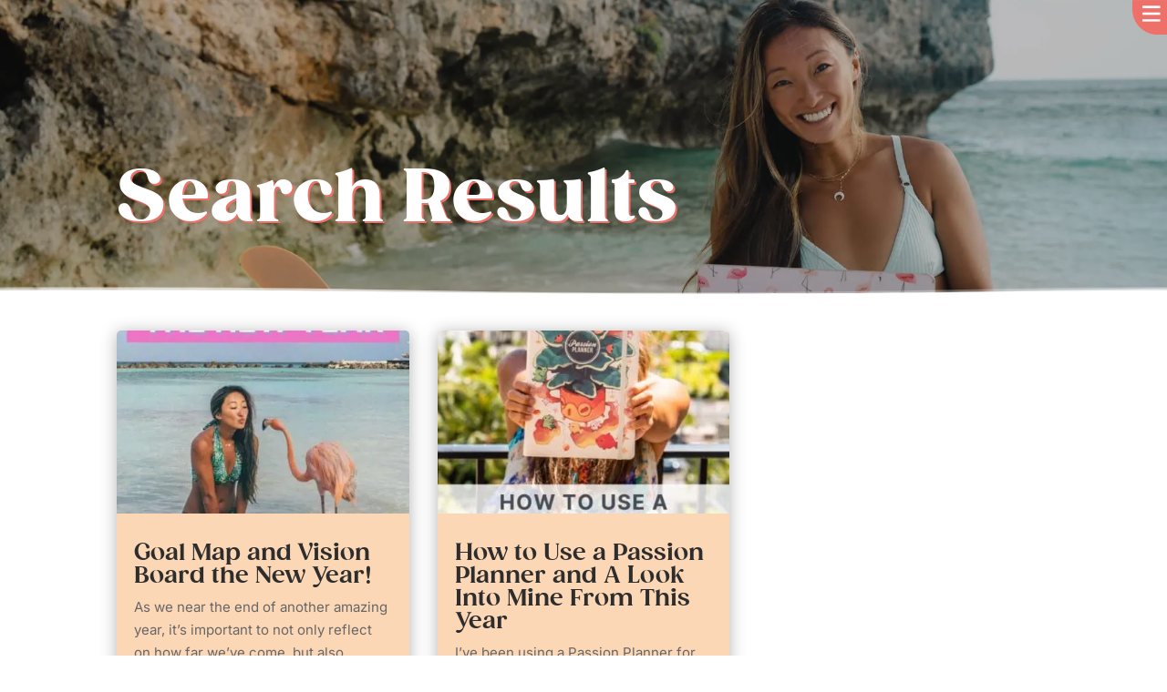

--- FILE ---
content_type: text/html; charset=utf-8
request_url: https://www.google.com/recaptcha/api2/anchor?ar=1&k=6LcwIw8TAAAAACP1ysM08EhCgzd6q5JAOUR1a0Go&co=aHR0cHM6Ly90aGV3YW5kZXJsb3Zlci5jb206NDQz&hl=en&v=PoyoqOPhxBO7pBk68S4YbpHZ&size=normal&anchor-ms=20000&execute-ms=30000&cb=1f1js5sg4oqc
body_size: 49453
content:
<!DOCTYPE HTML><html dir="ltr" lang="en"><head><meta http-equiv="Content-Type" content="text/html; charset=UTF-8">
<meta http-equiv="X-UA-Compatible" content="IE=edge">
<title>reCAPTCHA</title>
<style type="text/css">
/* cyrillic-ext */
@font-face {
  font-family: 'Roboto';
  font-style: normal;
  font-weight: 400;
  font-stretch: 100%;
  src: url(//fonts.gstatic.com/s/roboto/v48/KFO7CnqEu92Fr1ME7kSn66aGLdTylUAMa3GUBHMdazTgWw.woff2) format('woff2');
  unicode-range: U+0460-052F, U+1C80-1C8A, U+20B4, U+2DE0-2DFF, U+A640-A69F, U+FE2E-FE2F;
}
/* cyrillic */
@font-face {
  font-family: 'Roboto';
  font-style: normal;
  font-weight: 400;
  font-stretch: 100%;
  src: url(//fonts.gstatic.com/s/roboto/v48/KFO7CnqEu92Fr1ME7kSn66aGLdTylUAMa3iUBHMdazTgWw.woff2) format('woff2');
  unicode-range: U+0301, U+0400-045F, U+0490-0491, U+04B0-04B1, U+2116;
}
/* greek-ext */
@font-face {
  font-family: 'Roboto';
  font-style: normal;
  font-weight: 400;
  font-stretch: 100%;
  src: url(//fonts.gstatic.com/s/roboto/v48/KFO7CnqEu92Fr1ME7kSn66aGLdTylUAMa3CUBHMdazTgWw.woff2) format('woff2');
  unicode-range: U+1F00-1FFF;
}
/* greek */
@font-face {
  font-family: 'Roboto';
  font-style: normal;
  font-weight: 400;
  font-stretch: 100%;
  src: url(//fonts.gstatic.com/s/roboto/v48/KFO7CnqEu92Fr1ME7kSn66aGLdTylUAMa3-UBHMdazTgWw.woff2) format('woff2');
  unicode-range: U+0370-0377, U+037A-037F, U+0384-038A, U+038C, U+038E-03A1, U+03A3-03FF;
}
/* math */
@font-face {
  font-family: 'Roboto';
  font-style: normal;
  font-weight: 400;
  font-stretch: 100%;
  src: url(//fonts.gstatic.com/s/roboto/v48/KFO7CnqEu92Fr1ME7kSn66aGLdTylUAMawCUBHMdazTgWw.woff2) format('woff2');
  unicode-range: U+0302-0303, U+0305, U+0307-0308, U+0310, U+0312, U+0315, U+031A, U+0326-0327, U+032C, U+032F-0330, U+0332-0333, U+0338, U+033A, U+0346, U+034D, U+0391-03A1, U+03A3-03A9, U+03B1-03C9, U+03D1, U+03D5-03D6, U+03F0-03F1, U+03F4-03F5, U+2016-2017, U+2034-2038, U+203C, U+2040, U+2043, U+2047, U+2050, U+2057, U+205F, U+2070-2071, U+2074-208E, U+2090-209C, U+20D0-20DC, U+20E1, U+20E5-20EF, U+2100-2112, U+2114-2115, U+2117-2121, U+2123-214F, U+2190, U+2192, U+2194-21AE, U+21B0-21E5, U+21F1-21F2, U+21F4-2211, U+2213-2214, U+2216-22FF, U+2308-230B, U+2310, U+2319, U+231C-2321, U+2336-237A, U+237C, U+2395, U+239B-23B7, U+23D0, U+23DC-23E1, U+2474-2475, U+25AF, U+25B3, U+25B7, U+25BD, U+25C1, U+25CA, U+25CC, U+25FB, U+266D-266F, U+27C0-27FF, U+2900-2AFF, U+2B0E-2B11, U+2B30-2B4C, U+2BFE, U+3030, U+FF5B, U+FF5D, U+1D400-1D7FF, U+1EE00-1EEFF;
}
/* symbols */
@font-face {
  font-family: 'Roboto';
  font-style: normal;
  font-weight: 400;
  font-stretch: 100%;
  src: url(//fonts.gstatic.com/s/roboto/v48/KFO7CnqEu92Fr1ME7kSn66aGLdTylUAMaxKUBHMdazTgWw.woff2) format('woff2');
  unicode-range: U+0001-000C, U+000E-001F, U+007F-009F, U+20DD-20E0, U+20E2-20E4, U+2150-218F, U+2190, U+2192, U+2194-2199, U+21AF, U+21E6-21F0, U+21F3, U+2218-2219, U+2299, U+22C4-22C6, U+2300-243F, U+2440-244A, U+2460-24FF, U+25A0-27BF, U+2800-28FF, U+2921-2922, U+2981, U+29BF, U+29EB, U+2B00-2BFF, U+4DC0-4DFF, U+FFF9-FFFB, U+10140-1018E, U+10190-1019C, U+101A0, U+101D0-101FD, U+102E0-102FB, U+10E60-10E7E, U+1D2C0-1D2D3, U+1D2E0-1D37F, U+1F000-1F0FF, U+1F100-1F1AD, U+1F1E6-1F1FF, U+1F30D-1F30F, U+1F315, U+1F31C, U+1F31E, U+1F320-1F32C, U+1F336, U+1F378, U+1F37D, U+1F382, U+1F393-1F39F, U+1F3A7-1F3A8, U+1F3AC-1F3AF, U+1F3C2, U+1F3C4-1F3C6, U+1F3CA-1F3CE, U+1F3D4-1F3E0, U+1F3ED, U+1F3F1-1F3F3, U+1F3F5-1F3F7, U+1F408, U+1F415, U+1F41F, U+1F426, U+1F43F, U+1F441-1F442, U+1F444, U+1F446-1F449, U+1F44C-1F44E, U+1F453, U+1F46A, U+1F47D, U+1F4A3, U+1F4B0, U+1F4B3, U+1F4B9, U+1F4BB, U+1F4BF, U+1F4C8-1F4CB, U+1F4D6, U+1F4DA, U+1F4DF, U+1F4E3-1F4E6, U+1F4EA-1F4ED, U+1F4F7, U+1F4F9-1F4FB, U+1F4FD-1F4FE, U+1F503, U+1F507-1F50B, U+1F50D, U+1F512-1F513, U+1F53E-1F54A, U+1F54F-1F5FA, U+1F610, U+1F650-1F67F, U+1F687, U+1F68D, U+1F691, U+1F694, U+1F698, U+1F6AD, U+1F6B2, U+1F6B9-1F6BA, U+1F6BC, U+1F6C6-1F6CF, U+1F6D3-1F6D7, U+1F6E0-1F6EA, U+1F6F0-1F6F3, U+1F6F7-1F6FC, U+1F700-1F7FF, U+1F800-1F80B, U+1F810-1F847, U+1F850-1F859, U+1F860-1F887, U+1F890-1F8AD, U+1F8B0-1F8BB, U+1F8C0-1F8C1, U+1F900-1F90B, U+1F93B, U+1F946, U+1F984, U+1F996, U+1F9E9, U+1FA00-1FA6F, U+1FA70-1FA7C, U+1FA80-1FA89, U+1FA8F-1FAC6, U+1FACE-1FADC, U+1FADF-1FAE9, U+1FAF0-1FAF8, U+1FB00-1FBFF;
}
/* vietnamese */
@font-face {
  font-family: 'Roboto';
  font-style: normal;
  font-weight: 400;
  font-stretch: 100%;
  src: url(//fonts.gstatic.com/s/roboto/v48/KFO7CnqEu92Fr1ME7kSn66aGLdTylUAMa3OUBHMdazTgWw.woff2) format('woff2');
  unicode-range: U+0102-0103, U+0110-0111, U+0128-0129, U+0168-0169, U+01A0-01A1, U+01AF-01B0, U+0300-0301, U+0303-0304, U+0308-0309, U+0323, U+0329, U+1EA0-1EF9, U+20AB;
}
/* latin-ext */
@font-face {
  font-family: 'Roboto';
  font-style: normal;
  font-weight: 400;
  font-stretch: 100%;
  src: url(//fonts.gstatic.com/s/roboto/v48/KFO7CnqEu92Fr1ME7kSn66aGLdTylUAMa3KUBHMdazTgWw.woff2) format('woff2');
  unicode-range: U+0100-02BA, U+02BD-02C5, U+02C7-02CC, U+02CE-02D7, U+02DD-02FF, U+0304, U+0308, U+0329, U+1D00-1DBF, U+1E00-1E9F, U+1EF2-1EFF, U+2020, U+20A0-20AB, U+20AD-20C0, U+2113, U+2C60-2C7F, U+A720-A7FF;
}
/* latin */
@font-face {
  font-family: 'Roboto';
  font-style: normal;
  font-weight: 400;
  font-stretch: 100%;
  src: url(//fonts.gstatic.com/s/roboto/v48/KFO7CnqEu92Fr1ME7kSn66aGLdTylUAMa3yUBHMdazQ.woff2) format('woff2');
  unicode-range: U+0000-00FF, U+0131, U+0152-0153, U+02BB-02BC, U+02C6, U+02DA, U+02DC, U+0304, U+0308, U+0329, U+2000-206F, U+20AC, U+2122, U+2191, U+2193, U+2212, U+2215, U+FEFF, U+FFFD;
}
/* cyrillic-ext */
@font-face {
  font-family: 'Roboto';
  font-style: normal;
  font-weight: 500;
  font-stretch: 100%;
  src: url(//fonts.gstatic.com/s/roboto/v48/KFO7CnqEu92Fr1ME7kSn66aGLdTylUAMa3GUBHMdazTgWw.woff2) format('woff2');
  unicode-range: U+0460-052F, U+1C80-1C8A, U+20B4, U+2DE0-2DFF, U+A640-A69F, U+FE2E-FE2F;
}
/* cyrillic */
@font-face {
  font-family: 'Roboto';
  font-style: normal;
  font-weight: 500;
  font-stretch: 100%;
  src: url(//fonts.gstatic.com/s/roboto/v48/KFO7CnqEu92Fr1ME7kSn66aGLdTylUAMa3iUBHMdazTgWw.woff2) format('woff2');
  unicode-range: U+0301, U+0400-045F, U+0490-0491, U+04B0-04B1, U+2116;
}
/* greek-ext */
@font-face {
  font-family: 'Roboto';
  font-style: normal;
  font-weight: 500;
  font-stretch: 100%;
  src: url(//fonts.gstatic.com/s/roboto/v48/KFO7CnqEu92Fr1ME7kSn66aGLdTylUAMa3CUBHMdazTgWw.woff2) format('woff2');
  unicode-range: U+1F00-1FFF;
}
/* greek */
@font-face {
  font-family: 'Roboto';
  font-style: normal;
  font-weight: 500;
  font-stretch: 100%;
  src: url(//fonts.gstatic.com/s/roboto/v48/KFO7CnqEu92Fr1ME7kSn66aGLdTylUAMa3-UBHMdazTgWw.woff2) format('woff2');
  unicode-range: U+0370-0377, U+037A-037F, U+0384-038A, U+038C, U+038E-03A1, U+03A3-03FF;
}
/* math */
@font-face {
  font-family: 'Roboto';
  font-style: normal;
  font-weight: 500;
  font-stretch: 100%;
  src: url(//fonts.gstatic.com/s/roboto/v48/KFO7CnqEu92Fr1ME7kSn66aGLdTylUAMawCUBHMdazTgWw.woff2) format('woff2');
  unicode-range: U+0302-0303, U+0305, U+0307-0308, U+0310, U+0312, U+0315, U+031A, U+0326-0327, U+032C, U+032F-0330, U+0332-0333, U+0338, U+033A, U+0346, U+034D, U+0391-03A1, U+03A3-03A9, U+03B1-03C9, U+03D1, U+03D5-03D6, U+03F0-03F1, U+03F4-03F5, U+2016-2017, U+2034-2038, U+203C, U+2040, U+2043, U+2047, U+2050, U+2057, U+205F, U+2070-2071, U+2074-208E, U+2090-209C, U+20D0-20DC, U+20E1, U+20E5-20EF, U+2100-2112, U+2114-2115, U+2117-2121, U+2123-214F, U+2190, U+2192, U+2194-21AE, U+21B0-21E5, U+21F1-21F2, U+21F4-2211, U+2213-2214, U+2216-22FF, U+2308-230B, U+2310, U+2319, U+231C-2321, U+2336-237A, U+237C, U+2395, U+239B-23B7, U+23D0, U+23DC-23E1, U+2474-2475, U+25AF, U+25B3, U+25B7, U+25BD, U+25C1, U+25CA, U+25CC, U+25FB, U+266D-266F, U+27C0-27FF, U+2900-2AFF, U+2B0E-2B11, U+2B30-2B4C, U+2BFE, U+3030, U+FF5B, U+FF5D, U+1D400-1D7FF, U+1EE00-1EEFF;
}
/* symbols */
@font-face {
  font-family: 'Roboto';
  font-style: normal;
  font-weight: 500;
  font-stretch: 100%;
  src: url(//fonts.gstatic.com/s/roboto/v48/KFO7CnqEu92Fr1ME7kSn66aGLdTylUAMaxKUBHMdazTgWw.woff2) format('woff2');
  unicode-range: U+0001-000C, U+000E-001F, U+007F-009F, U+20DD-20E0, U+20E2-20E4, U+2150-218F, U+2190, U+2192, U+2194-2199, U+21AF, U+21E6-21F0, U+21F3, U+2218-2219, U+2299, U+22C4-22C6, U+2300-243F, U+2440-244A, U+2460-24FF, U+25A0-27BF, U+2800-28FF, U+2921-2922, U+2981, U+29BF, U+29EB, U+2B00-2BFF, U+4DC0-4DFF, U+FFF9-FFFB, U+10140-1018E, U+10190-1019C, U+101A0, U+101D0-101FD, U+102E0-102FB, U+10E60-10E7E, U+1D2C0-1D2D3, U+1D2E0-1D37F, U+1F000-1F0FF, U+1F100-1F1AD, U+1F1E6-1F1FF, U+1F30D-1F30F, U+1F315, U+1F31C, U+1F31E, U+1F320-1F32C, U+1F336, U+1F378, U+1F37D, U+1F382, U+1F393-1F39F, U+1F3A7-1F3A8, U+1F3AC-1F3AF, U+1F3C2, U+1F3C4-1F3C6, U+1F3CA-1F3CE, U+1F3D4-1F3E0, U+1F3ED, U+1F3F1-1F3F3, U+1F3F5-1F3F7, U+1F408, U+1F415, U+1F41F, U+1F426, U+1F43F, U+1F441-1F442, U+1F444, U+1F446-1F449, U+1F44C-1F44E, U+1F453, U+1F46A, U+1F47D, U+1F4A3, U+1F4B0, U+1F4B3, U+1F4B9, U+1F4BB, U+1F4BF, U+1F4C8-1F4CB, U+1F4D6, U+1F4DA, U+1F4DF, U+1F4E3-1F4E6, U+1F4EA-1F4ED, U+1F4F7, U+1F4F9-1F4FB, U+1F4FD-1F4FE, U+1F503, U+1F507-1F50B, U+1F50D, U+1F512-1F513, U+1F53E-1F54A, U+1F54F-1F5FA, U+1F610, U+1F650-1F67F, U+1F687, U+1F68D, U+1F691, U+1F694, U+1F698, U+1F6AD, U+1F6B2, U+1F6B9-1F6BA, U+1F6BC, U+1F6C6-1F6CF, U+1F6D3-1F6D7, U+1F6E0-1F6EA, U+1F6F0-1F6F3, U+1F6F7-1F6FC, U+1F700-1F7FF, U+1F800-1F80B, U+1F810-1F847, U+1F850-1F859, U+1F860-1F887, U+1F890-1F8AD, U+1F8B0-1F8BB, U+1F8C0-1F8C1, U+1F900-1F90B, U+1F93B, U+1F946, U+1F984, U+1F996, U+1F9E9, U+1FA00-1FA6F, U+1FA70-1FA7C, U+1FA80-1FA89, U+1FA8F-1FAC6, U+1FACE-1FADC, U+1FADF-1FAE9, U+1FAF0-1FAF8, U+1FB00-1FBFF;
}
/* vietnamese */
@font-face {
  font-family: 'Roboto';
  font-style: normal;
  font-weight: 500;
  font-stretch: 100%;
  src: url(//fonts.gstatic.com/s/roboto/v48/KFO7CnqEu92Fr1ME7kSn66aGLdTylUAMa3OUBHMdazTgWw.woff2) format('woff2');
  unicode-range: U+0102-0103, U+0110-0111, U+0128-0129, U+0168-0169, U+01A0-01A1, U+01AF-01B0, U+0300-0301, U+0303-0304, U+0308-0309, U+0323, U+0329, U+1EA0-1EF9, U+20AB;
}
/* latin-ext */
@font-face {
  font-family: 'Roboto';
  font-style: normal;
  font-weight: 500;
  font-stretch: 100%;
  src: url(//fonts.gstatic.com/s/roboto/v48/KFO7CnqEu92Fr1ME7kSn66aGLdTylUAMa3KUBHMdazTgWw.woff2) format('woff2');
  unicode-range: U+0100-02BA, U+02BD-02C5, U+02C7-02CC, U+02CE-02D7, U+02DD-02FF, U+0304, U+0308, U+0329, U+1D00-1DBF, U+1E00-1E9F, U+1EF2-1EFF, U+2020, U+20A0-20AB, U+20AD-20C0, U+2113, U+2C60-2C7F, U+A720-A7FF;
}
/* latin */
@font-face {
  font-family: 'Roboto';
  font-style: normal;
  font-weight: 500;
  font-stretch: 100%;
  src: url(//fonts.gstatic.com/s/roboto/v48/KFO7CnqEu92Fr1ME7kSn66aGLdTylUAMa3yUBHMdazQ.woff2) format('woff2');
  unicode-range: U+0000-00FF, U+0131, U+0152-0153, U+02BB-02BC, U+02C6, U+02DA, U+02DC, U+0304, U+0308, U+0329, U+2000-206F, U+20AC, U+2122, U+2191, U+2193, U+2212, U+2215, U+FEFF, U+FFFD;
}
/* cyrillic-ext */
@font-face {
  font-family: 'Roboto';
  font-style: normal;
  font-weight: 900;
  font-stretch: 100%;
  src: url(//fonts.gstatic.com/s/roboto/v48/KFO7CnqEu92Fr1ME7kSn66aGLdTylUAMa3GUBHMdazTgWw.woff2) format('woff2');
  unicode-range: U+0460-052F, U+1C80-1C8A, U+20B4, U+2DE0-2DFF, U+A640-A69F, U+FE2E-FE2F;
}
/* cyrillic */
@font-face {
  font-family: 'Roboto';
  font-style: normal;
  font-weight: 900;
  font-stretch: 100%;
  src: url(//fonts.gstatic.com/s/roboto/v48/KFO7CnqEu92Fr1ME7kSn66aGLdTylUAMa3iUBHMdazTgWw.woff2) format('woff2');
  unicode-range: U+0301, U+0400-045F, U+0490-0491, U+04B0-04B1, U+2116;
}
/* greek-ext */
@font-face {
  font-family: 'Roboto';
  font-style: normal;
  font-weight: 900;
  font-stretch: 100%;
  src: url(//fonts.gstatic.com/s/roboto/v48/KFO7CnqEu92Fr1ME7kSn66aGLdTylUAMa3CUBHMdazTgWw.woff2) format('woff2');
  unicode-range: U+1F00-1FFF;
}
/* greek */
@font-face {
  font-family: 'Roboto';
  font-style: normal;
  font-weight: 900;
  font-stretch: 100%;
  src: url(//fonts.gstatic.com/s/roboto/v48/KFO7CnqEu92Fr1ME7kSn66aGLdTylUAMa3-UBHMdazTgWw.woff2) format('woff2');
  unicode-range: U+0370-0377, U+037A-037F, U+0384-038A, U+038C, U+038E-03A1, U+03A3-03FF;
}
/* math */
@font-face {
  font-family: 'Roboto';
  font-style: normal;
  font-weight: 900;
  font-stretch: 100%;
  src: url(//fonts.gstatic.com/s/roboto/v48/KFO7CnqEu92Fr1ME7kSn66aGLdTylUAMawCUBHMdazTgWw.woff2) format('woff2');
  unicode-range: U+0302-0303, U+0305, U+0307-0308, U+0310, U+0312, U+0315, U+031A, U+0326-0327, U+032C, U+032F-0330, U+0332-0333, U+0338, U+033A, U+0346, U+034D, U+0391-03A1, U+03A3-03A9, U+03B1-03C9, U+03D1, U+03D5-03D6, U+03F0-03F1, U+03F4-03F5, U+2016-2017, U+2034-2038, U+203C, U+2040, U+2043, U+2047, U+2050, U+2057, U+205F, U+2070-2071, U+2074-208E, U+2090-209C, U+20D0-20DC, U+20E1, U+20E5-20EF, U+2100-2112, U+2114-2115, U+2117-2121, U+2123-214F, U+2190, U+2192, U+2194-21AE, U+21B0-21E5, U+21F1-21F2, U+21F4-2211, U+2213-2214, U+2216-22FF, U+2308-230B, U+2310, U+2319, U+231C-2321, U+2336-237A, U+237C, U+2395, U+239B-23B7, U+23D0, U+23DC-23E1, U+2474-2475, U+25AF, U+25B3, U+25B7, U+25BD, U+25C1, U+25CA, U+25CC, U+25FB, U+266D-266F, U+27C0-27FF, U+2900-2AFF, U+2B0E-2B11, U+2B30-2B4C, U+2BFE, U+3030, U+FF5B, U+FF5D, U+1D400-1D7FF, U+1EE00-1EEFF;
}
/* symbols */
@font-face {
  font-family: 'Roboto';
  font-style: normal;
  font-weight: 900;
  font-stretch: 100%;
  src: url(//fonts.gstatic.com/s/roboto/v48/KFO7CnqEu92Fr1ME7kSn66aGLdTylUAMaxKUBHMdazTgWw.woff2) format('woff2');
  unicode-range: U+0001-000C, U+000E-001F, U+007F-009F, U+20DD-20E0, U+20E2-20E4, U+2150-218F, U+2190, U+2192, U+2194-2199, U+21AF, U+21E6-21F0, U+21F3, U+2218-2219, U+2299, U+22C4-22C6, U+2300-243F, U+2440-244A, U+2460-24FF, U+25A0-27BF, U+2800-28FF, U+2921-2922, U+2981, U+29BF, U+29EB, U+2B00-2BFF, U+4DC0-4DFF, U+FFF9-FFFB, U+10140-1018E, U+10190-1019C, U+101A0, U+101D0-101FD, U+102E0-102FB, U+10E60-10E7E, U+1D2C0-1D2D3, U+1D2E0-1D37F, U+1F000-1F0FF, U+1F100-1F1AD, U+1F1E6-1F1FF, U+1F30D-1F30F, U+1F315, U+1F31C, U+1F31E, U+1F320-1F32C, U+1F336, U+1F378, U+1F37D, U+1F382, U+1F393-1F39F, U+1F3A7-1F3A8, U+1F3AC-1F3AF, U+1F3C2, U+1F3C4-1F3C6, U+1F3CA-1F3CE, U+1F3D4-1F3E0, U+1F3ED, U+1F3F1-1F3F3, U+1F3F5-1F3F7, U+1F408, U+1F415, U+1F41F, U+1F426, U+1F43F, U+1F441-1F442, U+1F444, U+1F446-1F449, U+1F44C-1F44E, U+1F453, U+1F46A, U+1F47D, U+1F4A3, U+1F4B0, U+1F4B3, U+1F4B9, U+1F4BB, U+1F4BF, U+1F4C8-1F4CB, U+1F4D6, U+1F4DA, U+1F4DF, U+1F4E3-1F4E6, U+1F4EA-1F4ED, U+1F4F7, U+1F4F9-1F4FB, U+1F4FD-1F4FE, U+1F503, U+1F507-1F50B, U+1F50D, U+1F512-1F513, U+1F53E-1F54A, U+1F54F-1F5FA, U+1F610, U+1F650-1F67F, U+1F687, U+1F68D, U+1F691, U+1F694, U+1F698, U+1F6AD, U+1F6B2, U+1F6B9-1F6BA, U+1F6BC, U+1F6C6-1F6CF, U+1F6D3-1F6D7, U+1F6E0-1F6EA, U+1F6F0-1F6F3, U+1F6F7-1F6FC, U+1F700-1F7FF, U+1F800-1F80B, U+1F810-1F847, U+1F850-1F859, U+1F860-1F887, U+1F890-1F8AD, U+1F8B0-1F8BB, U+1F8C0-1F8C1, U+1F900-1F90B, U+1F93B, U+1F946, U+1F984, U+1F996, U+1F9E9, U+1FA00-1FA6F, U+1FA70-1FA7C, U+1FA80-1FA89, U+1FA8F-1FAC6, U+1FACE-1FADC, U+1FADF-1FAE9, U+1FAF0-1FAF8, U+1FB00-1FBFF;
}
/* vietnamese */
@font-face {
  font-family: 'Roboto';
  font-style: normal;
  font-weight: 900;
  font-stretch: 100%;
  src: url(//fonts.gstatic.com/s/roboto/v48/KFO7CnqEu92Fr1ME7kSn66aGLdTylUAMa3OUBHMdazTgWw.woff2) format('woff2');
  unicode-range: U+0102-0103, U+0110-0111, U+0128-0129, U+0168-0169, U+01A0-01A1, U+01AF-01B0, U+0300-0301, U+0303-0304, U+0308-0309, U+0323, U+0329, U+1EA0-1EF9, U+20AB;
}
/* latin-ext */
@font-face {
  font-family: 'Roboto';
  font-style: normal;
  font-weight: 900;
  font-stretch: 100%;
  src: url(//fonts.gstatic.com/s/roboto/v48/KFO7CnqEu92Fr1ME7kSn66aGLdTylUAMa3KUBHMdazTgWw.woff2) format('woff2');
  unicode-range: U+0100-02BA, U+02BD-02C5, U+02C7-02CC, U+02CE-02D7, U+02DD-02FF, U+0304, U+0308, U+0329, U+1D00-1DBF, U+1E00-1E9F, U+1EF2-1EFF, U+2020, U+20A0-20AB, U+20AD-20C0, U+2113, U+2C60-2C7F, U+A720-A7FF;
}
/* latin */
@font-face {
  font-family: 'Roboto';
  font-style: normal;
  font-weight: 900;
  font-stretch: 100%;
  src: url(//fonts.gstatic.com/s/roboto/v48/KFO7CnqEu92Fr1ME7kSn66aGLdTylUAMa3yUBHMdazQ.woff2) format('woff2');
  unicode-range: U+0000-00FF, U+0131, U+0152-0153, U+02BB-02BC, U+02C6, U+02DA, U+02DC, U+0304, U+0308, U+0329, U+2000-206F, U+20AC, U+2122, U+2191, U+2193, U+2212, U+2215, U+FEFF, U+FFFD;
}

</style>
<link rel="stylesheet" type="text/css" href="https://www.gstatic.com/recaptcha/releases/PoyoqOPhxBO7pBk68S4YbpHZ/styles__ltr.css">
<script nonce="bzyk83CPI9riXp8kDgiy0w" type="text/javascript">window['__recaptcha_api'] = 'https://www.google.com/recaptcha/api2/';</script>
<script type="text/javascript" src="https://www.gstatic.com/recaptcha/releases/PoyoqOPhxBO7pBk68S4YbpHZ/recaptcha__en.js" nonce="bzyk83CPI9riXp8kDgiy0w">
      
    </script></head>
<body><div id="rc-anchor-alert" class="rc-anchor-alert"></div>
<input type="hidden" id="recaptcha-token" value="[base64]">
<script type="text/javascript" nonce="bzyk83CPI9riXp8kDgiy0w">
      recaptcha.anchor.Main.init("[\x22ainput\x22,[\x22bgdata\x22,\x22\x22,\[base64]/[base64]/UltIKytdPWE6KGE8MjA0OD9SW0grK109YT4+NnwxOTI6KChhJjY0NTEyKT09NTUyOTYmJnErMTxoLmxlbmd0aCYmKGguY2hhckNvZGVBdChxKzEpJjY0NTEyKT09NTYzMjA/[base64]/MjU1OlI/[base64]/[base64]/[base64]/[base64]/[base64]/[base64]/[base64]/[base64]/[base64]/[base64]\x22,\[base64]\x22,\x22E8K0Z8Kjw4MRbcOmw6fDgcOCw7xxVMKqw4XDpTx4TMKjwpTCil7CuMK0SXNwU8OBIsKCw4VrCsKwwpQzUUk8w6sjwqElw5/ChSHDmMKHOH0MwpUTw5QBwpgRw4VLJsKkR8KaVcORwr8gw4o3wonDgH96woNfw6nCuC7CqCYLcRV+w4tMGsKVwrDCtcOkwo7DrsKFw5EnwoxPw5xuw4Ecw6bCkFTCkMK+NsK+b01/e8KhwrJ/T8OrPBpWRMOMcQvCgDgUwq9hdMK9JEbCrzfCosKwNcO/w6/DunjDqiHDkwNnOsOSw6LCnUlTVkPCkMKVHMK7w68Kw4Fhw7HCk8K0DnQjHXl6DsKIRsOSHcOSV8OyYQl/[base64]/CvHkVw64PwoZkUMOZwpfCk8O0SythGzzDnTh0wp3DosKow5pAd3fDgk48w5JKf8O/wpTCpX8Aw6tXccOSwpw7woo0WS5lwpYdCwkfAxfCoMO1w5AVw5XCjlRpLMK6acKhwqlVDiXCqSYMw54RBcOnwoF9BE/[base64]/CgcKbw5LDrsOYw5Aiwq0rw6nDiMKhKcK8wpbDhEJ6RFPCgMOew4RDw4cmwpogwovCqDEqQARNP3hTSsO3D8OYW8KYwq/Cr8KHWsO2w4hMwoRDw604OQXCqhw7exvCgB/Co8KTw7bCp0lXUsOAw7fCi8KcSMOpw7XCqm1cw6DCi189w5xpGcKdFUrCkVFWTMOCGsKJCsKXw4kvwossYMO8w6/Cv8OQVlbDosKTw4bClsKdw5NHwqMDbU0bwp3DnHgJFMKRRcKfVMOzw7kHZBLCiUZJMD52wo7CsMKdw41DT8KXAQNiDisSWcO3ahU8HMO+fsOnFHw3acKZw5rCjsOQwoDCtcKlZQzDnsK7wpbCnRMNw7sDwrDDvC3DvEzDo8OQw6fCjXQjAEl/[base64]/w4HCpMOmXMOjw6t+wqDDr2fClxfCsMOMw77DoMOuYMKXwrMlwoDCqsOIwrhYwqnCtwPDii7DgFQOwqTCrGLCmTlsScK9cMO7w4V4w6vDtMOFYsKbCn9desOdw5TCrsOFw6nDrMKUw7jCqcOHF8K/YxHCoFXDicOYwpLCosOLw7/Dl8KsVsOjwpl3U2RhLVHDpsOgP8KUwrxrw5gXw4/DhsKcw4NJwqLDncKXdsKZw4VJw4ksScO5UwTChyvCmmRpw4fCocKmTADCiko0bmzCmcOLWsOUwo1qw7LDo8O9PSFQPMKbM0tpe8ODVWbCo3htw5vCj0hswoLDizjCsTkQwocBwrLDnsO/wo7CkT0vfcOVecK7bSVXfgjDmzbCpMO2wprDth1Rw5TCicKQLcKeK8OqWcKBwrvCqznDjcOiw682w5gtwrXCiibCqiEASMKzw73DpcOVwo1KZsK6wr7Ct8OFag7Ds0HCqDnDg2xVKk7DhMOAw5BOLH/DsWx7L0Ydwo1xw4XCqhZsdcOkw6F4SsKRQCQLw5MtcsKxw4EhwqxaHEJEasOUwp9HXgTDq8OhOcKywrt+NcO/[base64]/CsBlJw7LChlAlwrTCl18EwqkuwqPDllMnwpkBw6/CtsOhQDnDhGDCjQPCuSsiw5DDrFnDrkvDo2/CqcKTw6DCh2A5WsOpwrHDnidmwqbDohvCjB7DmcKdTMK+SWrCosODw4/DrkjDiDEGwrZ8wpXDvMKYGcKHccO3e8Otwqd2w4lHwrs7wrYMw4rDu0XDt8KMwo7DkMKPw7HDs8OXw5ljCiXDgnlZw40sHMOwwolOCcOQczt7wpkbwrBlwo/Du1fDugzDiljDskMKfStXDcKYVjzCuMK0woVSIMOxAsOkw6fCvk/[base64]/CosKzAWVewqEbwrHCm2PCm1PDkTjDncOPeivChmkfGksQw6pnw77Co8OCVityw6YVQlAlRFInHzXDkMKnwr/DrVbDiEVRbihEwqjCsnDDlx3Cn8OmMQTDucKlXEbCq8KGGW4eMWorWHxhZ2rDpy5/woltwpcnAcOkVcK/wovDqhdQb8OZRGbCqMKnwoDCmcOpwqbCgMOrwoLDpVHCrsK+PsKOwrkUw6TCj3TDkHrDq09dw7RhUMO1Pl/DrsKMw55rc8KkMELCkxIyw5jCtsOzQcKtw58zAMOqw6duXMONwrI0C8KbFcOfTB5owqTDvCjDiMOODsO0w63CgsO9wop3w4nDqlvDnMOMw5LCiwXCpcOsw7w0w4DDhEgEw7pEEyfDtsKcwo/[base64]/[base64]/CtlIkw7HCt0rDpcOSw5t0HMKzN8OPw67CtFVfCcKew7seDsOaw7dzwohlK2ItwqbCgMOawq02T8O0w4nCiCZhe8Opwq8GccKrwqVFV8Osw4bCt2vChsOCYcOUK0fDlD8Qwq/ClEDDqkQ3w75+FS5sayNbw5lOPgxOw67DpSdIPcO+Z8KaECl9GTDDicKUwopjwp7CpmAww6XCgnNuCsK3d8K9THbCjXDDo8KZO8KawrvDhcO3GcKqaMKIKRcMw55zwrTCpzlKe8OYwpE2wozCscK5PQzDt8Omwpl/D3rCui11wq/DmHXDusO0PMOfUcOsb8OfJiXDgE0LTMKuTMOhwq/DnGxZKcOcw7pCXAbCs8OxwojDnsOWPBRqwqLCiH/DoAMRw6MGw797wr/[base64]/N8O4wr7CnGN7aRpWwrUGCW/ClMKHwoVdwqFbwo/DvMOuw4gwwowewqfDqcKFwqDCiUXDpcKHaS5oM1Jvwo5FwoNmQMOow6vDjFUhJxHDlsKTwpVDwqhxScKxw6V1QHDChCBcwo0xw47Cmy/Dngckw4LDo1XCnj/Co8OYw7kuMSIFw716BMKzf8KGwrHCr0PCvTXDjTDDl8OBw6rDnsKRcMOIC8O3w699wpMdJ3NJecKbPMOXwooKfn9lPHQhfsO7H1cnDzLDkcKlwrsMwqgfMy/[base64]/ClsKTw4nChW7DrcKOw757ShzDh8OHw6LDnEDDlsO4wrTDih/Ci8K/fcO9eVwPGV/CjgPCscKGbMK4NMKDe3lrU3pgw682w4DCgcOQGsOCC8Kxw4Z+biNzw5RbLD/DgARYdlHClTXCk8KHwpDDq8Ogw7lAJFHDoMKjw67DozsxwowQN8KowqXDuBjCsCFiI8KYwqN8HkI3WsOwdMKUWjjDri/Cn1wUw4zCmHJUw5fDlx5cw7DDpjl1XTs3LH7DkcKSDC4qa8KOUFcGw5RmcjQdVQ5nAXVlwrTDpsKqw5nCtjbDp1kwwqAAwovCvX3DpsKYw4Z0L3MaP8OOwpjDhAtnw7XCjcKqcE/DisOBF8Klwqkowq/CvzguaWgYC0/DikpyEMKOwr1jw4lewrpEwpLCo8Obw75+fFM0P8O4wpJ2ccKZdMOGDgTCpU8tw7vCoHLDp8KbVFPDv8OHw4TCjmc/wrLCqcONUMOwwoHCpFcgCA7CosKtw47Cu8KsfAcJZhgRVsKowqvCgcKqwqHClg/Dv3bDt8KKwpjCpmVtbsOvbcOSX3lpecODwpw9wpovbHbDksODSmBPEsK5w6/Cjzc8w4RJEiI1QkHDr3nCoMOhw6DDkcOGJhrDtMK0w4TDrsKkEgoZH2HCksKWTUnClVgzw6Z4w4RnO0/DhcOBw4ZpOWM9BsK9w7tcMMKvw6N/YjVzLS3ChlEydcODwpNNwrTCsnfCnsOVw4JpYMKmO2ZWI0wpwoTDo8OTXsKdw4/DgwlOS3bDn3YAwpJNw6rCg2JMfhJrwo3CgDweaV4iCsOxM8Okw5Inw6zChRrCrnpGwqzDgTENwpbCjlokaMKIwoJQw4jDn8OgwpLCtMKAG8Ktw4/[base64]/w73CjMO+wqjChiMyw5Qow5rDl8OrOcO4w57CgsKxEsOmNxd5w4NEwpdAwprDlyXDscO/KSg0w7vDicK/dA0Vw5fDlcOmw5A7wq7Dv8Ozw6rDplpaX33CkiwuwrnDg8OyBCnCtsORVsKoD8O4wrTCnjFCwp7CpGEZOW7DhcObV2FiaBMAwopfw5p/M8KId8KIUCYGOBXDtsKGSDYtwo8Hw5ZrD8OWCXYawqzDhipgw7rCm1d6wq3Du8KmN1B2XDQHOQxGwpnDjMOgw6Vdwq7DnxLCnMO8OsKALn7DkcKdYsKDwpnCnkPCtMOaUcKwfWzCpjPDiMKtdwjCngLCoMKODsKvdAgNSwVBfXzDk8KLw7d2w7YhECw9w7LCoMKUw4/DpcOuw53CkXEoCcOWeyHDvBBLw6PCksObCMOpw6nDvV/DrcKzw7djD8Kxw7TDpMOrRHs3a8KzwrzCnkM8Ph5mw5XCkcKJw7MzIgPDrsKHw7TDlsKtwqvChTcnw7t9w7bDghLDscOEOHFSe04aw6UadMK7w5BSUF/DqcKewqnDkkhhOcKEIcKNw5UBw7lPLcOOEFzDqC0IWcOkw5FZwrU3WmZqwrNIc0/[base64]/TFLCosOVwrzDqxHCoHFwe3XDmcKqbcKvw6RibMOdw77DosOlBsKNUsOhw6wAw5xKw5howo3CtxbDlHJJE8Ktw41lwq8kBH8YwokqwrLCv8O9wqnCjBlsfcKCw5jCvE5MwozCoMOsVcOXV1/[base64]/DpTxjwqfDiRvCtcKnw5vCmQsvbSVNEMOmw7wjD8OUw7TDhcKqwrLDuCYPw41ZWVpWO8ODw4bCu2o7UMK/wqHDlllmBUXCmjMWZ8OdJMKCcjTDmsOObMKkwpI2wpbDvSjDiip6NgZlASXDtsK0MR/DvsKcDsKBdn5rccOAw7QwQMKEw7Fdw73ChkHCicK0QVjCtUfDn1vDocKow79pQ8KNwqfCtcO0K8Oaw4vDu8Oewq1SwqXDo8OqNhk1w5HDilNDYRPCpsO0P8O1AxsLTMKsKcK+RQVhwpg+Hy3DjiXDk2/DmsKHN8KEUcKTw5J7K0hHwqEECcOiLFAtaS3DnMOKw7wKSkF5wp9QwrjCjRbDgMOFw7PCpmI9FxcFEF8/w41NwpFHw5xDNcOTXMKMWMK0WnYkEDjCllw/J8OiaUNzwoDChyR5wrTDhUnCszXDnsKcwr/[base64]/CpMKLw60TwoDCnMKtwpxywosww4JrL2fDgBZiIj1yw5UtcGx2JMKfwr/DoxJVVWwfwo7Dp8KdbSs/HEQpwpHDhcKlw4bDt8OHwqImw7TDisOLwrtXfsKKw73CvsKCwo7CoEBnwpfCpMKMMsK8PcKRwofCpsOHbcK0axgLbizDgyIhw5QIwo7DrnnDhhfDqsONwp7CuTPDtMKMYAXCsDtmwqk/GcOnCHrDhnfChHVDGcOFADDCqExow4LDmloxwpvCuFLDuQpuw5p8XRQ+wqwJwqZ/TinDr3o4YMOdw4hVwqrDpcKuXMOzYMKPw5zDqcOGRF1jw6bDisKPw7FGw6LCllfCr8Oew6xCwp1mw5DCtsObw6wLfR7CuhYYwqIAwq3DqMObwqYnM3ZJwrlgw5LDpi7CnsOlw744woxzwp9CScOvwrLCvnJPwp4VFkg/w6bCvn3ChQh5w6Mcw4jCoH/CrT7DvMO/[base64]/DkkjDisO/wqh1wqRvwoHCqHR+D0Rww5lPbj3CpgQcVj7CiQrDsTBsBwIlIU7CncOWNsObMsOLw7PCqDLDpcKBGsOZw6dpJsOgTFPDocK4f386bMO8DE7DlcOzUyTCj8KCw7DDk8OeLMKgKMOZQ1xjRTnDlsKrZg7CgMKHw4PCvcO3WgXCjD4WLMKJYR/CnMO3w6pzJ8KRw4w/[base64]/DicK2woY/FcKrw4PCpDV0eMK2w7d8wpFww7ZNw4lERcKlM8OzN8OTLhkOdwdeSSHCtC7Dn8KcTMOhw7FLSwpqIsKJw6vComnChFxVWcKtw5HCnMO1w6DDn8K9LcOaw7/[base64]/Cn0bCscOpw4jCv1/DploxcB4LNsKvwrNOwovDpsKRwp/DpVfCqStOwpUFV8KswqHChcKDwpnCtBcawpxGK8K+woTCnMOBXGQ9wrgCbsOqdMKRw6ImQxDDgEcfw5/CkMKAOVtQdHfCucKDCcONwqfDqsKlJMKxw553PcOuf2vDs1bCo8OIVcKsw4zDmsK2wpFoRS8ow6dMLgHDjMO3w6hTIirDh03CssK8w58/[base64]/w4DCs8O9ezzCkBLDv8KZXsO+c1fDsMKUa8KCMy4dwoYCP8KfbncHwo8xdRgIw50Owo5GUcKWBsOIw4AZWVjDqmnCkhUFwrbCtsKvw55Oc8OWwojDj1nDsXbChnh9BcKtw4/[base64]/CjsOHwrvDvinClcKcLMKaw7DDim7CoMKZw74awqLDlwNYQS4IfcKewqAbwpfCkMOkdsOfwpLChMK9wr/Dq8OuKyMoPcKcFcOhUy0sMWvDvABtwpsZd1XCg8KmEcOxbMKEwrsfwr/Cvz9Uw5TCjcKhfcOuKhnDvcO9wr5gUzbCk8KsXmN5wqo7dcOCw7kew5HChgTDlgzCrzHDu8OCCsKrwoDDqADDsMKBwqHDiFolEsKZJsO9w6rDkVfCqMO/ZsKAwoXClMKQCmBywrrCoELDtBzDkGtgXcO1c35wNcKsw4rCpMK+R13CpwbCiQ/CqsK/[base64]/[base64]/DvQzCn0fCgyLChX3DhMOvKwcvwpBEwqoWUcOFTcOXZAEPNDrCvRPDt0zDgFrDqkXDiMKJwrsMwrHDu8KMT0nDugnDiMK8fBrDiHTDkMKOw58lOsKnRHcFw5XCrF3DtxXDkMOqc8KmwrPDtx0XXD3CujHDnDzCqA8IXBLCmcOrw4Uzw4XDpMOxVw7CvH94Fm3DhMK8wo/[base64]/CkFpXMsK6w4FiOMKiw4YWwoJhTsKrw7M2Ax1nw7NgN8KywpQ6wpHCusK1A3rCl8KTags7w75tw4hpYgDCsMO9C1vCrCYVKzwqSDU3wo9wbinDtw/DncK+CzRLVsKxMMKuwrF9fCbDrnbCplofw6gjYE3DhsOzwrjDgjTDicO2Q8O/w6d8EWZOChXCiTsDwonCucOcLzvCo8KHFCglNsO8w7/Ct8KSwrXCrTjCl8OsEQ/CmMKOw4o6wpvCoCrDg8OGB8OFwpUwJUNFwoPCsQgVSCXClF9mYgM4w5grw5PCjsO1w4cCPBcdCWo/woDDuh3DskocaMKKKBzCmsOSVFDCuUTDgMKFGERYSsKcwprDrHgww7jCtMO4WsOzw4nCnsOMw71Ew7jDjMOoYD3CpFhywpfDp8OJw6MPYkbDp8OcecKFw5UgEcOew4fDtsOMw5zCi8KTA8OjwrDDncKccCYnVkhpY2kuwosETQJFN34mKMKeKsOeaF/DpcO4BREQw73Doh/CksOtPcO+C8OrwoXCnWsmXQ5Zwol8GMKbw4odA8OYw6vDmk/[base64]/csOEw6XDsCjDmsOZH8KiUn9hwrbDvcODWV8hwq00ZcK5w47CniLDu8KJdznCqMKUw7DDtMOuw547wpHCncOGXV4Sw73CjGbCuFXCuG8lDTs1YCgYwp3DgsOEwogRw7DCrcKXYXvDgMKVYDPCiFDDoB7DhC5Pwrgrw7zCuTFtw5/CtiNGJQrCpSgJTVjDtgUBw4TCnMOhK8O+w4zCmMKANMKPAsKOw4V6w4puwrfChCfDsQwQwojDjih6wq/CvQrDmcO1e8OfW29WN8OPDgBXwqrCksOUw4NdZ8KKemHClCHDshXChcKdOzdRN8OTw47CiVLChMOMw7LDknFIDVLClsOGwrDDiMOfwofDuxlawqXCisO6wosXwqYLw4RQM2kPw7zDuMKQOwjCgsO8eGLCl1zClsOjIhBqwoYAwrQbw4l/w6XDkAUSw4cgccKsw54KwpzCjyRdQsOSwrfDiMOjOsKwKDNpb24ZLCXClcOMHcOHTcOOwqAkNcOvWsOQPMKrTsKUwqzCplDDo0RXGzXCg8KeDGzDosOvwoTCscOXXnfDosKoVwZkdGnDoUJBwqDCnsKUS8O/B8O+w5nDgV3CiGJLwrzDg8KHIjrDknUPcyPCuWomDzp3YXfCpGtSwoYLwoQFbSpewrRuHcK8YMOREMOVwr/Dt8KSwqDCoD3Cvx5sw6t9w5kxChfCuHzCpBAvMcOKw4s9XjnCvMOdYsO2BsOLQsKWOMOiw5jChUzChU/[base64]/CnijCscOwRxBNwoTDtj42w5zChz1WaWzDu8O6woQ1wp/[base64]/DjHXDoDNQEsKlGgHDiMKRw65VFikBw53CiMKEfBPCumIAw7PCvi8bR8KYc8Kbw5VwwpYKRSI0w5TCkDPDmcOGJHYbIwMiMzzCmcO3DGXDuT/[base64]/[base64]/[base64]/CmMOkw6/CrcOaw7nDocK1dsKrw6gnw5VUHMKWwrYKw53DohQaX38hw4V3wpdZDQFIY8ODwqHCosK+w7jCpXDDhRgiD8KFXMOycMKpw6jClsOXDh/Dg0UIZz3DhsOECcOcGWctcMO5NmzDtcO7WMKOwqDCkMKxBcKkw4HCum/DohPCpmXCnsO4w6HDrcKUN0ETBURsGCPCm8OHw6DCvcKEwrrDrsOKTsKqD2lvAkBuwpMlYcO8IgTDtsOFwocsw4nDg3U3wrTCg8K8wr/CizzDtsOFw6/DsMOwwrx9wo5iMcOdwp/[base64]/Dv8Ogwr3Dh35Zw5UWwrp/ecKpKsKbcw4peMKlw6HDmntCfk/CusOsLjUgesK4eUJrwp8CSVzDnsKJMsKediTDoW3CuXs1CMO8wpguVg0WG1zCpsOkHyzCksOWwrtHHsKgwo/DucOqTcOWPcKKwovCvsKrwo/[base64]/DkhHClcKiYyRvWirDjcO3dijCncO8wpPDoSjDq3MMbsK1wpVtw4TDhn8tw6jDjwtkDcO4wopaw78bwrBfB8K/RcK4KMOXf8KSwqIMwpAXw683AsOIHMOkV8OUw4jCmsOzwobDtiMKw6vDnltrGMOyUcKwXcKgbsOxBRR7dsO1w6zDqsK+w47CocKHO29lc8KURkRRwrvDncKPwobCqsKZLcOCPgBQdigoVl1EE8OuUMKPw4PCusKiwrkFwo/CmMK7w7t8Y8OXZMOKcMOWwosuw6rCosOfwpbCt8OIwr4Fam3Cp03Cm8OdXE/CuMKiw43CkzjDoULCq8KnwoEkKMOwVsOfwoPCgSzDnAlpwpjDucKoTsOvw6nDk8Ofw7pwLMOyw5DDjsOhJcK1wr52UcKMfC/DisKhw6vCtQ8Yw7fDhMKIfUnDk3/DusKVw6tPw5sAEsKXw5EpWMOSJEjClsKaMi3CnFDDmB1PZsOpUmnDqA/CshPCvW3Cn2fCg2IGbMKMVsKCwq/[base64]/w6YdwoEFwpDCjGYww4R8w7N9woo2wopDwr/CnsK0EjXCp3N4wphJWzojwpvCssOHJ8KmDWbCq8KEPMKYw6DDkcOmPsOrw4HCvMKqw6s7w50JccO9w652w64jDEAHXkpuWMOOZlnCp8OjWcOKMMODw4oIw6kvZw82RsO/worDlAkpDcKow5/ClcOswovDhT8ywpvCgWJPwqZww758w6/DrMOfw6syMMKaZEk1dB3Cn2VJw6NGAHlHw5/CjsKnw5fCoXAww73DscOyBx/CisOAwqbDrMOLwqnCl0zCocKMcsO+ScKgwpPCqcK4w4XCmMKsw5nDk8K0wp9cQyIjwpbDrmrChghtVcKiUsK8wrbCl8Ojwo0QwpPCnMKfw7MdVzdvMDF0wp1Vw4fCnMOlQcKEAyPCjcKRwoXDsMOkO8K/ccOnH8OoXMKAYQfDkB3CuQHDsnDChcO/Fx3DjHbDt8O7w5cIwpbDklBrwq/DoMKEQsKjWndxfms4w4g4RcKiwrfDrHYAcsKBwoJww5IqOS/Cu1VfZkcoHTfCinRJfR7DrRHDnXxgw6HDiVVGw5bCt8KcbntQwpjCqMKdw7d0w4RCw5B3VsOcwoLCpCvDil/[base64]/[base64]/[base64]/[base64]/[base64]/CunHDjsOXw609wrZndlh8wrg9w6DCmBjCsmFAHsOKKXQwwp5Ta8KEM8Onw6HCpTVKw69Iw4fCgkDDiG3DqcOpNFjDiiHDsXdDw69zWy/DrMOLwpIqNcOEw73Dk1bCpV/[base64]/CoMONw7U1b8Ofw6XDkVvDhsO8ZMOKFGrCjsO4WmfCjMKaw6UHwojDj8O7w4YUZRXCucK9Yz0ew5/ClTJiw4XDrh5cekglw4lbwrlLbsOyOHnCnkrCm8O5wpTCpwJyw6fDi8KvwoLCvsOXXMOUd0rCn8K6wrTCnMO2w5hlwp/CrSMDU21iw4PDr8KSBAcmNMK0w7xZUHrCt8OxOgTCqU9RwqUZwrFKw6QQPjk4w47DqMKecGDDujBuw7zCpVdDDcKWw7DCrcO2wp5mw4R2cMOCJm7CnT3DjUhnIMKqwoU4w6vDggNjw7EybcKsw7/[base64]/DjGV6wqvDiG3Dv8Ovw7rDsCTDt8O4ecK7wq3Ch8OICsOzKD3CqBMtZsONGEHDp8OIUsKDCsKVwp/CjMKIwqI3wpvCpkPCoBlfQFhaW0XDiX/Dg8OaB8OAw6fCk8KhwrfClsOawrExU1A7BgcnaEUZS8O2wqTCqynDhXsQwrlZw4jDucO1w5wLw7vCrcKhZwgXw6hfbsKTfDHDuMO5KMKafi5mw77ChhXDocK5ED89JcKVwrPDt0dTwr7DtsOhwp5Pw5jClVt0B8K8YMO/MFTClcKya0J4wrk4bcKqCgHDtSZRwoccwro/woRWXV3CiRPCi23DjQXDgU3DvcOjFWNfLjgawofDtmE4w5DCn8OAwroxwpnDu8OsQEFew58qwoQMZcOUdCfCkX3DssOibFF0QlfDkMKKIxLCqHE1w7kLw5xFDi85E2TCmsKDI2LDqMO/FMKub8O4w7VVf8KbDGgZw6LDh0jDvDpew5chQyVyw5Vuw5vCvnfDmWwIURoow4vDvcKDwrJ8wqNobMKXwrk5w4/CscOgwrHChR3DpsOMwrXCl1BcaQzClcOiwqRzXMKrwrhgw5TCvjB+wrJ4ZWxMJsOowrRTwpDCmcKewophacOQJMOVccKyAVREw6gnwpHCi8Onw5/CtFrCuGg/f3o6w7jDjkIPw6MIUMK7wrctbsOaDER4TFh2DsKQwoHDl3wxNsOKwpVXHMKNMsKSwozCgHBzw67CmMKlwqFWwoMze8OBwpnCnSnCmcOKwrHDqsOpAcK+WAPCmg3Crm3ClsKgwrnCl8OuwppLwqYwwqzDrkDCpcKuwpnChE/Cv8KDK1lgwpYbw5tYZsKZwrxVWsKvw6jDhQTCiWHDgRgBw413wrrDgwrCi8KicMOVwpnCmsKJw7MNLRrDggUGwoBpw49FwoVow4diBsKtETHDo8OIwpfCqsK+FWAWwrVNGBhWw5TCvCPCnH5qbcObEVvDu3TDksKNwqHDthM9w7fCocKOw7oTYsK/w7zDuRHDg0nDrxMwwo7Dq1fCgHkWCcK4FsKxwqXCpiXDmCXDq8K5wo0dw5V5NMOww7Iyw5UdOcKnwogGV8OYDl5mBcO3D8O/[base64]/Dhonw7UdwrDDm8KWw5EGw47DoThmwprCpsOSeXszwq1Bw5Evw4Jswr8fIsOAw7lEYTMcPRPDrFAKDwQEwrrChhxjFGHCnB3DrcKpX8ONU0vCrVxdDMKnwpvCpTk8w5/CtAnDrcOqF8OhbyMZZMOVw6grw5ZBWsObXcOsH3XDmsKxcUICwrTCiGRuEsOZw5PChcOIw63DqcKqw7VTw78RwrxJwrlrw4jChGtvwq5tDwfCscOFfsOdwr9+w7/DnRVpw71/w4fDs2fDjTzDgcKtw4VbLMODEsKfEirClcKXc8Kaw7F0woLCmzRxwqopGX/[base64]/DqRvDqUFcIQPCqcKea8KfwostQ8OvBcKhQcKVwpUnCi87SUDCvcKhw7FpwrDDgMK8wqoXwodFw4FtTcK5w6oue8OlwpMzKVDCrhFODGvCrEvCl1kAw7nCmU3ClcKIw7nCj2QmTMK2T3YWc8OYAcOkwpbDh8KDw4wvw6bCkcOqUn3DrU1fwqLDsHF5ecK3wpxZwpTDrS/[base64]/DkMOfPj9Nw73CrlpwwpccccKWMMOSRDY+wqNfZ8KXIjYdwrsGwoDDnsOvPMOfZRvClVTCjF3Dh2/[base64]/ChsOwZDRCwoPDkcKNNU0MB8OYIHM/wpRhw7lUNcOtw7rCoxJ6wq0Rcm3Dpz/CjMO4w64tZMKdY8Oww5A5ZgrCo8KJwr/[base64]/w7XCtsOOSsKXdWbCs8OTwofDmsKkw5vDhcOvw7rCgQvCgsKewrFnw7/Cj8KxMyPCsB9qKcKkwpTDosKIwowkw7E+DcO3w5sJKMO6b8OMwqbDijMnwo/Dg8OedMKZwqBrHH85wpdtw6/CkMO7wrzCmSDCtMO9ZR3Dg8OvwrzDl2oWwoxxwrxocMKFwoxRwqHDukBqYw1Lw5LCgGzDuCEAwoAEwo7Dl8KxM8K9wpUXw7BLWcOPw6A6w6IYw7vCkFbCmcKBw40FLydtw51mER/Ck2fDhExRJw18w59GHHJBwpY1P8K+WsKKwrTDvm3DtsKNwqDDjsKZwqNQXAbChGRzwoguOcOowoXCi1ZTP2PDg8KeBMO0DiR3w5/CqQ7CkBRYwp8GwqPCvsO/cm5SKF5IdcOaUMK/RcKMw4LCnsKfwpslwrdFdWHCm8OKDi4Aw63DrMOSFjEsRMK4UHnCr29Mwps9NcKbw5gjwrotGVtuATocw7AEcsOPwqvCtA8yIyPCgsKqFGbCq8Orw40TZywyGg/DvTHCs8KHw7rClMKBSMOGwp8Qw4zCtMOIKMKXUcKxGk90wq1JCcOEwrEywp/CiFPCocKCOcKUwrzDjE3DklnCisKbSmtNwp48fSfCuk3DvBHCpsKpUTlDwpnDvGHCmMO1w5vDhcKyAyQNdcOow5DCowzDocKXDTtZw6IowpnDlRnDnghkTsOFw5nCssKwHGXCgsOASgzCtsO+bwPCjsO/a2/ChF1lOsKTVMOlwp7DlcKxw4TCuk/ChcKcwoJTQsO0wrR6wqXCvmTCrAnDocKrHxTCmCbCjMKjMk/Cs8Omw6vClBgZOMOoIy3DkMKRGsOLVMOjw7kmwrNIwrzCn8K1wozClMK8wqgiwo7Cr8OWwo3DtWXDlGNuRgJucTkDw7sHPMOpwr4hwq3CkiJSPVDCvgkRw7wlwotrw4zDsTjCm1c3w7bCl0sSwp/[base64]/[base64]/CnHnCrAbDkcKMQi3CoMOhf1XCncKtK03Dg8Ofb3V8Qi9/wrrDoE4Hw5UCwrRjwpw/wqNoUSLDl38sLcKew77CpsO5PcKVSgPCoX0vw6h9wqfCkMKufBpCw5LDnMKXYWLDgsOXw4nCuXXDuMK6wp4XB8KHw4VeXxvDtcKWwrrDpT7CiXHDnMOJAkjCmMOeRH7DvcK9w5A9wqbCgTQEwrnCt0TCoT7Dl8OLw5zDv28jw4fDiMKfwqfDhV/[base64]/Dmhs0Pw1wwqwSSsK8w5PDonXCk8KMw5bDiQQsFsObX8KTPXbCogDCrgdpMiXDnEhAMcORCzXDqsOdwrFvGE/CvXfDiS/DhcOpH8KeZsKNw63Dm8Ojwox3J1VtwrrCl8OEL8O7Nzoow5MZwrLDsisFw7/[base64]/[base64]/woAlwotgbAJEa8K5T8OPw4pXWMKYHsK5alA4wrPDrxzDksOOwrFPNUUCbRMSw6/DkcOsw6zDhMOgV37DnVJof8K+wpQQWMOlw5fCvzEAw6bCs8OINDxfwrc6T8OyJMK5wpRaPVDDjD1yScOXXxPCu8KVW8KaZljCg3nDkMOxJD0nw6d1wo/CpxHClT7ChzrCsMOFwq7Ch8ODOMORwqtTEsKuw6c9woxFdsOFACnCqCAgwqHDk8Kfw4vDm37CgRLCti9cLMOGX8K+FSPDoMOaw5NNw4EkRxzCuwzCmsKQwo/CgMKFwpbDosKywpbCo3LDlyAqdDDCmAYww5TCmcOzHjpsNCwow7TDrcO2woA4U8O5a8OQIFhCwoHCvMOawqjCkcKBcWvCtsKow60ow7LCk0RtFMKKw78xDB3Dn8K1FcO3MwrCnmVXF1tafcKFa8Knw6YuM8O8wq/[base64]/AnXCu8O1RcKmwpzDtHNCflLCjcOZZVjCqFRnwqPDm8KQVCfDv8Ojwp8CwoIdIMK3CMOtZGnCpGHCiB0lw6dBSlvCicK7w7bChcOMw5DChcOfw4EFwopEwrHCucOxwrHDmsO2woMCw4DCgRnCo0p8w4vDnsKvw6nCg8Ofwr3DgMK/[base64]/DkcKuUsKCw47CpMKZw4NDQyrClx/CusOswprCriA5RhZCwqlSX8KWw7ZNV8Onw6NswoNXd8O/Pw9ewr/DpMKUIsOTw4ZNeljCrl3CgTjCiVk7dynDsX7DoMOCQ0gmw7Q7wo7Cu0UuQWYCFcKGWXvCjcKmaMOAwopJGcOtw5Y0wr/DucOjw5ouw545w5wfWcK6w6MhIljDnyxSwpNiw6rCisOEMBo1UMOuLQ7Dp0nCvghJGjMRwr54wofCihrCvgPDmUMvwqzCt2XCgmtDwpVWwqTCmjLDsMKbw68/KlcaNcKsw47CpcOSw43DpMOzwrfCg0wrXMO1w6J/w63DrsKCL05nwprDqE0/T8K0w6fDvcOkOcO+wrM7JsKOP8KpTTRWw4ZZX8Kvw7DDlFTCv8OgEmcUNQJGwq3CuzB/[base64]/CslwWMMKIw5bDtMOxwq/DuMOfwqJ7w7hOw43ClcKsecKNwp3Cs0HCp8OCV2PDgcOcwpYdORzCgMK/NcOTK8KFw73DpcKDOg3CvXLCjsKHw4sHwplsw4lQe1xhDDN1wrzCsAXDrSpJTTVGw7wufz59H8O/GVhWw7AyFyAHwrMgdMKdacKLfiPDjj/DlcKVwr/DpEbCpsOlCxU3LmjCkMK/[base64]/bk5Rw7jDi2/DhyrDnXvDosOVJBliR2RBw5RcwqBYbcOfwoRYZCfCrcOgw6fDscKETcOINMKCw4nCk8OnwoPDsxbDjsOIw7rCj8OtJzM4w43CjcKowo3CgRp+w7/DtcKjw7LCtn0Aw7kUA8KDcTTDv8Khw7UqGMOAP2DCu1R5JV1vR8KEw4BEDA3DlXDCuCdtHVRlVyzDt8OuwoDCmk3Cow8XRh1UwrMkF1IywpvCpsKXwqtow6Z5w7jDusK0wq5iw6dYwq7DqzfCmyTDhMKowq/DvyPCvjjDh8KfwrMrwoBhwrVINMOswrnCtzJbH8O3w6YmX8OZacODSMKvUzVROsO0EcOfZw49YlIUw5p6w5/CkSofS8O4HnwCw6FDNGvDuCrDsMKrw7s0wrbCvsOxwpnDh0XDjnwXwqR4ScKiw4pgw6nDusO+SsK7w7/[base64]/[base64]/w49kaWLCi19tf01SJAjChgXCrMKNwqsPwpTDlcOVQcKYwoEaw77DrwTCkiXDl3V5BlY7A8OQZzFkw7XDqA81IsOkw7xMSkfDrCFMw4kVw5lULT/DnToBwoHDg8Kmw4EqM8OJwp1XQjnCkztbFV5GwpDCjcK3SWc+w7TCq8KqwoPCg8KlDcKDw4/DlMOWw7F9w7DCl8Oewps1wqfCqcK2wqDDlQxIwrLDrzHCn8OTAlbCqhHCmyPCgCVOGMK+InPDkxJsw6dGw718wpfDhn0Swp50w7rDm8Krw6Udwp/DlMKaETVDPMKrdcO1NcKOwp/CvQrCuTLChBAdwq7CpBbDpE81YsKOw6LDucKPw6XCgMKRw6/CpcOJdsKjwqbDjU7Djg7DqsOKZsK0KsKSAC1qwrzDqGbDqsOyOMO7b8K5EzMoZMO6X8O0diPDjgJ8H8KAwqjDgcKpw6HDo3QBw4I3wq4Dw7hCwqHCpSTDgnctw5jDghnCo8OpezQCw7lGw7o/woEXO8KAwqwtA8KbwrHCg8KJdMK0aWp/wrLCkMK9AD9rJF/CtsKzw57CqjfDkBDCkcKEJDbDlsOOw7PCmAMbdMOqwpZyEHsfbsK4w4LDh0/CsG5MwpdERcKFQiRVwpPDmMOOb1kfXgbDisK8E2TCpRDCnMK5RsKBWkMXwppJVMKgworCqjwkB8KlP8KNaBfDosODwo0qw4HDunfCucKPwqAHKTU3wp3CtcOowolHwohwfMKJFiBzwojCnMKWFk7CrXHCoQ0CVcOew5hFTMK4X2N/w6rDgw5xZ8K1VsOmwrLDtsOJCcKgw73CmVHDucOGVVw8XEo9ajHDjB7DrsKKBcK1PcO0TDrDtmIvZAk4GsODw4UOw7bDvCZVGkhJE8OBwrxpRGFdRyE/w5ENwodwN35pUcKgw6tSw74BSWo/V1p5cQLCicOGbE8Rw6/CvsKkJsKOF2nDsAfCrUoDSR7CusK7XcKWS8O/wqPDi3PDmRZ9w4HDqCrCo8KPwpA1WcOUw59UwqQRwpHDqcO8w6nDisK9IMKrEQsVXcKhG30JScKaw77DiBzClMObwrPCssOMDibCkD40eMOPND/DicOtb8KWS1fCqsK1a8OmWsOZwrvDjFVewoA5wrjCicO+w5YvOzfDjMOww6MLEht4w79JFcOtGiTDjsOpUH5sw5nDpHw9LMKHUHPDlcOaw6HChgPClmTDqsO7w7LChmkLEsKtEnvCo0vDk8Krw4lYwoTDpsKJwogyT0HChg1Hw70YGcKgbHdgDsKuwrlnHsOCwr/Do8KTN1bClsO8w4rCkkXDmsKpw7bDl8KswrAZwrRyQUVKw7PChD1FacKbw6DCl8KoGcOQw5TDksKswo5lTQI+PsO4H8Kiw5lAPcOMDsKUEcOIw6DCqUTCnk/CusKLw6/Cp8OdwqV4QcKrwr7DtVFfCXPCinsyw7czw5Y+wrzCtA3CqsO7wpjCoVUKwoHDv8OUPiDDjMOow5FbwrfDtxR2w401wpELw69Jw7/Dp8OtXMOCw7spw517RcKyJ8O6ci3Ci1rCnsO0bsKIV8KzwosXw78yHcK6w556wqRCw6FoMcKaw5nDpcO6BmVew6YAwpLDkMO+PsOrw7nDgsOKw4hVwqrDt8K4w63DqcOXFgg8woZxw6UYBDtqw5lvfMO4LcONwp5cwpdfwp/Ct8OKwoMBLsKywpHCqMKWGWrDgMKzHzl4woNHf3HDjsO7B8OAw7HDmcO/wr7CtSAKwp3CrsKGwrsWw6bCuBnChMObwp/DmsKdwrJPCDvCo2ZxesO5VsK6XcKkBcOZdsOew49GLCvDtsKvfMOCbxppEcONw580w6bCicOkw60\\u003d\x22],null,[\x22conf\x22,null,\x226LcwIw8TAAAAACP1ysM08EhCgzd6q5JAOUR1a0Go\x22,0,null,null,null,1,[21,125,63,73,95,87,41,43,42,83,102,105,109,121],[1017145,594],0,null,null,null,null,0,null,0,1,700,1,null,0,\[base64]/76lBhnEnQkZnOKMAhmv8xEZ\x22,0,1,null,null,1,null,0,0,null,null,null,0],\x22https://thewanderlover.com:443\x22,null,[1,1,1],null,null,null,0,3600,[\x22https://www.google.com/intl/en/policies/privacy/\x22,\x22https://www.google.com/intl/en/policies/terms/\x22],\x22De0d9KDonC0mtUaNQK1YxcJgM5Db96F/DM4Nw3MMmbw\\u003d\x22,0,0,null,1,1768835615447,0,0,[48,136],null,[59,85,67,231,222],\x22RC-5QzSZwxJ0Km0Dw\x22,null,null,null,null,null,\x220dAFcWeA5Qsv7P5uDyLfs_AVC7V3GIx8QTpgqzO4ALTpAb7VOgVuoSFNK93eAX9w7pZAOexFxhW3PHWMMJJDiykWixvSRKInFL7Q\x22,1768918415516]");
    </script></body></html>

--- FILE ---
content_type: text/css
request_url: https://thewanderlover.com/wp-content/et-cache/global/et-divi-customizer-global.min.css?ver=1767625733
body_size: 1915
content:
body,.et_pb_column_1_2 .et_quote_content blockquote cite,.et_pb_column_1_2 .et_link_content a.et_link_main_url,.et_pb_column_1_3 .et_quote_content blockquote cite,.et_pb_column_3_8 .et_quote_content blockquote cite,.et_pb_column_1_4 .et_quote_content blockquote cite,.et_pb_blog_grid .et_quote_content blockquote cite,.et_pb_column_1_3 .et_link_content a.et_link_main_url,.et_pb_column_3_8 .et_link_content a.et_link_main_url,.et_pb_column_1_4 .et_link_content a.et_link_main_url,.et_pb_blog_grid .et_link_content a.et_link_main_url,body .et_pb_bg_layout_light .et_pb_post p,body .et_pb_bg_layout_dark .et_pb_post p{font-size:15px}.et_pb_slide_content,.et_pb_best_value{font-size:17px}body{color:#2d2d2d}h1,h2,h3,h4,h5,h6{color:#2d2d2d}#et_search_icon:hover,.mobile_menu_bar:before,.mobile_menu_bar:after,.et_toggle_slide_menu:after,.et-social-icon a:hover,.et_pb_sum,.et_pb_pricing li a,.et_pb_pricing_table_button,.et_overlay:before,.entry-summary p.price ins,.et_pb_member_social_links a:hover,.et_pb_widget li a:hover,.et_pb_filterable_portfolio .et_pb_portfolio_filters li a.active,.et_pb_filterable_portfolio .et_pb_portofolio_pagination ul li a.active,.et_pb_gallery .et_pb_gallery_pagination ul li a.active,.wp-pagenavi span.current,.wp-pagenavi a:hover,.nav-single a,.tagged_as a,.posted_in a{color:#ed7168}.et_pb_contact_submit,.et_password_protected_form .et_submit_button,.et_pb_bg_layout_light .et_pb_newsletter_button,.comment-reply-link,.form-submit .et_pb_button,.et_pb_bg_layout_light .et_pb_promo_button,.et_pb_bg_layout_light .et_pb_more_button,.et_pb_contact p input[type="checkbox"]:checked+label i:before,.et_pb_bg_layout_light.et_pb_module.et_pb_button{color:#ed7168}.footer-widget h4{color:#ed7168}.et-search-form,.nav li ul,.et_mobile_menu,.footer-widget li:before,.et_pb_pricing li:before,blockquote{border-color:#ed7168}.et_pb_counter_amount,.et_pb_featured_table .et_pb_pricing_heading,.et_quote_content,.et_link_content,.et_audio_content,.et_pb_post_slider.et_pb_bg_layout_dark,.et_slide_in_menu_container,.et_pb_contact p input[type="radio"]:checked+label i:before{background-color:#ed7168}.container,.et_pb_row,.et_pb_slider .et_pb_container,.et_pb_fullwidth_section .et_pb_title_container,.et_pb_fullwidth_section .et_pb_title_featured_container,.et_pb_fullwidth_header:not(.et_pb_fullscreen) .et_pb_fullwidth_header_container{max-width:1200px}.et_boxed_layout #page-container,.et_boxed_layout.et_non_fixed_nav.et_transparent_nav #page-container #top-header,.et_boxed_layout.et_non_fixed_nav.et_transparent_nav #page-container #main-header,.et_fixed_nav.et_boxed_layout #page-container #top-header,.et_fixed_nav.et_boxed_layout #page-container #main-header,.et_boxed_layout #page-container .container,.et_boxed_layout #page-container .et_pb_row{max-width:1360px}a{color:#ed7168}#main-header,#main-header .nav li ul,.et-search-form,#main-header .et_mobile_menu{background-color:#454b57}.et_secondary_nav_enabled #page-container #top-header{background-color:#ed7168!important}#et-secondary-nav li ul{background-color:#ed7168}#main-footer .footer-widget h4,#main-footer .widget_block h1,#main-footer .widget_block h2,#main-footer .widget_block h3,#main-footer .widget_block h4,#main-footer .widget_block h5,#main-footer .widget_block h6{color:#ed7168}.footer-widget li:before{border-color:#ed7168}#footer-widgets .footer-widget li:before{top:9.75px}.et_slide_menu_top{display:none}.et_slide_in_menu_container,.et_slide_in_menu_container .et-search-field,.et_slide_in_menu_container a,.et_slide_in_menu_container #et-info span{font-weight:normal;font-style:normal;text-transform:uppercase;text-decoration:none}.et_header_style_fullscreen .et_slide_in_menu_container .et_mobile_menu li a{font-size:25px}.et_slide_in_menu_container #mobile_menu_slide li.current-menu-item a,.et_slide_in_menu_container #mobile_menu_slide li a{padding:12.5px 0}@media only screen and (min-width:981px){.et_header_style_left #et-top-navigation,.et_header_style_split #et-top-navigation{padding:15px 0 0 0}.et_header_style_left #et-top-navigation nav>ul>li>a,.et_header_style_split #et-top-navigation nav>ul>li>a{padding-bottom:15px}.et_header_style_split .centered-inline-logo-wrap{width:30px;margin:-30px 0}.et_header_style_split .centered-inline-logo-wrap #logo{max-height:30px}.et_pb_svg_logo.et_header_style_split .centered-inline-logo-wrap #logo{height:30px}.et_header_style_centered #top-menu>li>a{padding-bottom:5px}.et_header_style_slide #et-top-navigation,.et_header_style_fullscreen #et-top-navigation{padding:6px 0 6px 0!important}.et_header_style_centered #main-header .logo_container{height:30px}#logo{max-height:98%}.et_pb_svg_logo #logo{height:98%}.et_header_style_centered.et_hide_primary_logo #main-header:not(.et-fixed-header) .logo_container,.et_header_style_centered.et_hide_fixed_logo #main-header.et-fixed-header .logo_container{height:5.4px}.et_header_style_left .et-fixed-header #et-top-navigation,.et_header_style_split .et-fixed-header #et-top-navigation{padding:15px 0 0 0}.et_header_style_left .et-fixed-header #et-top-navigation nav>ul>li>a,.et_header_style_split .et-fixed-header #et-top-navigation nav>ul>li>a{padding-bottom:15px}.et_header_style_centered header#main-header.et-fixed-header .logo_container{height:30px}.et_header_style_split #main-header.et-fixed-header .centered-inline-logo-wrap{width:30px;margin:-30px 0}.et_header_style_split .et-fixed-header .centered-inline-logo-wrap #logo{max-height:30px}.et_pb_svg_logo.et_header_style_split .et-fixed-header .centered-inline-logo-wrap #logo{height:30px}.et_header_style_slide .et-fixed-header #et-top-navigation,.et_header_style_fullscreen .et-fixed-header #et-top-navigation{padding:6px 0 6px 0!important}.et_fixed_nav #page-container .et-fixed-header#top-header{background-color:#ed7168!important}.et_fixed_nav #page-container .et-fixed-header#top-header #et-secondary-nav li ul{background-color:#ed7168}}@media only screen and (min-width:1500px){.et_pb_row{padding:30px 0}.et_pb_section{padding:60px 0}.single.et_pb_pagebuilder_layout.et_full_width_page .et_post_meta_wrapper{padding-top:90px}.et_pb_fullwidth_section{padding:0}}	h1,h2,h3,h4,h5,h6{font-family:'Gazpacho Black',Helvetica,Arial,Lucida,sans-serif}body,input,textarea,select{font-family:'Inter',Helvetica,Arial,Lucida,sans-serif}.et_pb_post_content_0_tb_body blockquote{border-color:#ed7168!important}#page-container{overflow:hidden}.divioverlay .overlay-close{color:#454b57!important}.hustle-ui.module_id_6 .hustle-layout .hustle-layout-form{padding:0px!important}@media all and (max-width:980px){.custom_row{display:-webkit-box;display:-moz-box;display:-ms-flexbox;display:-webkit-flex;display:flex;-webkit-flex-wrap:wrap;flex-wrap:wrap}.first-on-mobile{-webkit-order:1;order:1}.second-on-mobile{-webkit-order:2;order:2}.third-on-mobile{-webkit-order:3;order:3}.fourth-on-mobile{-webkit-order:4;order:4}.custom_row:last-child .et_pb_column:last-child{margin-bottom:30px}}.pa-blog-image-3-4 .entry-featured-image-url{padding-top:133.33%;display:block}.pa-blog-image-3-4 .entry-featured-image-url img{position:absolute;height:100%;width:100%;top:0;left:0;right:0;bottom:0;object-fit:cover}@media all and (min-width:980px){.et_pb_menu .et_pb_menu__menu>nav>ul>li{align-items:center}.et_pb_menu .et_pb_menu__menu>nav>ul>li>ul{top:calc(100% - 30px)}.wl-custom-about a{padding:10px 20px 10px 20px!important;background:#ffb0a9;color:#2a2b2a!important;border-radius:50px;margin:5px 0px 5px 0px}.wl-custom-about a:hover{background:#454b57!important;color:#fff!important;opacity:1!important}.wl-custom-podcast a{padding:10px 20px 10px 20px!important;background:#f9d678;color:#2a2b2a!important;border-radius:50px;margin:5px 0px 5px 0px}.wl-custom-podcast a:hover{background:#454b57!important;color:#fff!important;opacity:1!important}.wl-custom-blog a{padding:10px 20px 10px 20px!important;background:#b6ddda;color:#2a2b2a!important;border-radius:50px;margin:5px 0px 5px 0px}.wl-custom-blog a:hover{background:#454b57!important;color:#fff!important;opacity:1!important}.wl-custom-coaching a{padding:10px 20px 10px 20px!important;background:#ffd8cb;color:#2a2b2a!important;border-radius:50px;margin:5px 0px 5px 0px}.wl-custom-coaching a:hover{background:#454b57!important;color:#fff!important;opacity:1!important}.wl-custom-books a{padding:10px 20px 10px 20px!important;background:#fcd7b6;color:#2a2b2a!important;border-radius:50px;margin:5px 0px 5px 0px}.wl-custom-books a:hover{background:#454b57!important;color:#fff!important;opacity:1!important}}.et_mobile_menu .menu-item-has-children>a{background:#ffffff}.et_mobile_menu{width:126%;margin-left:-13%}.sub-menu li{padding-left:0px!important;padding-right:0px!important;width:100%}.et-menu li li a{width:100%!important}.nav li ul{-webkit-box-shadow:none}@media only screen and (min-width:1200px){.mv-content{max-width:calc(100% - 690px)}.mv-sidebar{min-width:300px!important}}

--- FILE ---
content_type: text/css
request_url: https://thewanderlover.com/wp-content/et-cache/319979/et-core-unified-cpt-319979.min.css?ver=1767627720
body_size: 356
content:
@font-face{font-family:"Gazpacho Black";font-display:swap;src:url("https://thewanderlover.com/wp-content/uploads/et-fonts/Gazpacho-Black.ttf") format("truetype")}.et_pb_section_0_tb_header{overflow-x:visible;overflow-y:visible;position:absolute!important;top:0px;bottom:auto;left:0px;right:auto}.et_pb_section_0_tb_header.et_pb_section{padding-top:0px;padding-bottom:0px;background-color:RGBA(0,0,0,0)!important}.et_pb_row_0_tb_header{background-color:RGBA(0,0,0,0);overflow-x:visible;overflow-y:visible}.et_pb_row_0_tb_header.et_pb_row{padding-top:13px!important;padding-bottom:0px!important;margin-right:auto!important;margin-left:auto!important;padding-top:13px;padding-bottom:0px}.et_pb_column_0_tb_header,.et_pb_column_1_tb_header{margin:auto}.et_pb_image_0_tb_header{position:fixed!important;top:0px;bottom:auto;right:0px;left:auto;text-align:right;margin-right:0}body.logged-in.admin-bar .et_pb_image_0_tb_header{top:calc(0px + 32px)}@media only screen and (min-width:981px){.et_pb_image_0_tb_header{width:3%}}@media only screen and (max-width:980px){div.et_pb_section.et_pb_section_0_tb_header{background-image:initial!important}.et_pb_section_0_tb_header.et_pb_section{padding-top:0px;padding-bottom:0px;background-color:RGBA(0,0,0,0)!important}.et_pb_section_0_tb_header{transform:translateX(0px) translateY(0px)}.et_pb_image_0_tb_header{width:9%}.et_pb_image_0_tb_header .et_pb_image_wrap img{width:auto}}@media only screen and (max-width:767px){div.et_pb_section.et_pb_section_0_tb_header{background-image:initial!important}.et_pb_section_0_tb_header.et_pb_section{padding-top:0px;padding-bottom:0px;background-color:RGBA(0,0,0,0)!important}.et_pb_section_0_tb_header{transform:translateX(0px) translateY(0px)}.et_pb_image_0_tb_header{width:15%}.et_pb_image_0_tb_header .et_pb_image_wrap img{width:auto}}

--- FILE ---
content_type: text/css
request_url: https://thewanderlover.com/wp-content/et-cache/293444/et-core-unified-cpt-293444.min.css?ver=1767627720
body_size: 1317
content:
@font-face{font-family:"Gazpacho Black";font-display:swap;src:url("https://thewanderlover.com/wp-content/uploads/et-fonts/Gazpacho-Black.ttf") format("truetype")}@font-face{font-family:"Gazpacho Bold";font-display:swap;src:url("https://thewanderlover.com/wp-content/uploads/et-fonts/Gazpacho-Bold.ttf") format("truetype")}div.et_pb_section.et_pb_section_0_tb_body{background-blend-mode:overlay;background-image:url(https://thewanderlover.com/wp-content/uploads/2021/09/PS-6.jpeg)!important}.et_pb_section_0_tb_body.et_pb_section{padding-top:150px;padding-bottom:4px;background-color:rgba(10,7,7,0.25)!important}.et_pb_section_0_tb_body.section_has_divider.et_pb_bottom_divider .et_pb_bottom_inside_divider{background-image:url([data-uri]);background-size:100% 10px;bottom:0;height:10px;z-index:1;transform:scale(1,1)}.et_pb_text_0_tb_body.et_pb_text{color:#ffffff!important}.et_pb_text_0_tb_body{line-height:1.2em;font-weight:600;font-size:26px;letter-spacing:1px;line-height:1.2em;margin-bottom:30px!important}.et_pb_text_0_tb_body h1{font-weight:700;font-size:80px;color:#ffffff!important;text-shadow:0.03em 0.03em 0em #ed7168}.et_pb_section_1_tb_body.et_pb_section{padding-top:2px}.et_pb_row_1_tb_body.et_pb_row{padding-top:36px!important;padding-right:0px!important;padding-bottom:0vw!important;padding-left:0px!important;margin-right:auto!important;margin-bottom:-8px!important;margin-left:auto!important;padding-top:36px;padding-right:0px;padding-bottom:0vw;padding-left:0px}.et_pb_blog_0_tb_body .et_pb_post .entry-title a,.et_pb_blog_0_tb_body .not-found-title{font-family:'Gazpacho Bold',Helvetica,Arial,Lucida,sans-serif!important;font-weight:700!important}.et_pb_blog_0_tb_body .et_pb_post .entry-title,.et_pb_blog_0_tb_body .not-found-title{font-size:25px!important}.et_pb_blog_0_tb_body .et_pb_post .post-meta,.et_pb_blog_0_tb_body .et_pb_post .post-meta a,#left-area .et_pb_blog_0_tb_body .et_pb_post .post-meta,#left-area .et_pb_blog_0_tb_body .et_pb_post .post-meta a{font-family:'Gazpacho Bold',Helvetica,Arial,Lucida,sans-serif;font-weight:700;color:#f97575!important}.et_pb_blog_0_tb_body .et_pb_post div.post-content a.more-link{font-family:'Gazpacho Black',Helvetica,Arial,Lucida,sans-serif;color:#ffb0a9!important;text-shadow:0.05em 0.05em 0em #FFFFFF}.et_pb_blog_0_tb_body .et_pb_blog_grid .et_pb_post{border-radius:5px 5px 5px 5px;overflow:hidden;border-width:0px;background-color:#fcd7b6}.et_pb_blog_0_tb_body{padding-bottom:0px;width:100%;font-weight:400}.et_pb_blog_0_tb_body article.et_pb_post{box-shadow:0px 2px 18px 0px rgba(0,0,0,0.3)}@media only screen and (max-width:980px){.et_pb_section_0_tb_body.et_pb_section{padding-top:250px;padding-bottom:4px}.et_pb_text_0_tb_body{font-size:16px}.et_pb_text_0_tb_body h1{font-size:80px}}@media only screen and (max-width:767px){.et_pb_section_0_tb_body.et_pb_section{padding-top:300px}.et_pb_text_0_tb_body{font-size:20px}.et_pb_text_0_tb_body h1{font-size:45px}.et_pb_row_1_tb_body,body #page-container .et-db #et-boc .et-l .et_pb_row_1_tb_body.et_pb_row,body.et_pb_pagebuilder_layout.single #page-container #et-boc .et-l .et_pb_row_1_tb_body.et_pb_row,body.et_pb_pagebuilder_layout.single.et_full_width_page #page-container #et-boc .et-l .et_pb_row_1_tb_body.et_pb_row{width:95%}}

--- FILE ---
content_type: text/css
request_url: https://thewanderlover.com/wp-content/et-cache/231233/et-core-unified-cpt-231233.min.css?ver=1767625820
body_size: 650
content:
@font-face{font-family:"Gazpacho Black";font-display:swap;src:url("https://thewanderlover.com/wp-content/uploads/et-fonts/Gazpacho-Black.ttf") format("truetype")}@font-face{font-family:"Woolwich DK";font-display:swap;src:url("https://thewanderlover.com/wp-content/uploads/et-fonts/DK-Woolwich.otf") format("opentype")}@font-face{font-family:"Gazpacho Bold";font-display:swap;src:url("https://thewanderlover.com/wp-content/uploads/et-fonts/Gazpacho-Bold.ttf") format("truetype")}@font-face{font-family:"Awesome Serif";font-display:swap;src:url("https://thewanderlover.com/wp-content/uploads/et-fonts/AwesomeSerif-Regular.otf") format("opentype")}.et_pb_section_0_tb_footer{border-radius:0 0 0 0;overflow:hidden;z-index:10;box-shadow:0px 12px 135px -6px rgba(0,0,0,0.18)}.et_pb_section_0_tb_footer.et_pb_section{padding-top:0px;padding-bottom:0px;background-color:#ffffff!important}.et_pb_row_0_tb_footer.et_pb_row{padding-top:0px!important;padding-bottom:0px!important;padding-top:0px;padding-bottom:0px}.et_pb_row_0_tb_footer,body #page-container .et-db #et-boc .et-l .et_pb_row_0_tb_footer.et_pb_row,body.et_pb_pagebuilder_layout.single #page-container #et-boc .et-l .et_pb_row_0_tb_footer.et_pb_row,body.et_pb_pagebuilder_layout.single.et_full_width_page #page-container #et-boc .et-l .et_pb_row_0_tb_footer.et_pb_row{width:100%;max-width:100%}.et_pb_image_0_tb_footer{width:65%;text-align:left;margin-left:0}.et_pb_divider_0_tb_footer,.et_pb_divider_1_tb_footer,.et_pb_divider_2_tb_footer{width:15%}.et_pb_divider_0_tb_footer:before,.et_pb_divider_1_tb_footer:before,.et_pb_divider_2_tb_footer:before{border-top-color:#000000}.et_pb_text_0_tb_footer{margin-top:30px!important;margin-bottom:30px!important}.et_pb_text_1_tb_footer.et_pb_text,.et_pb_text_2_tb_footer.et_pb_text a,.et_pb_text_3_tb_footer.et_pb_text,.et_pb_text_4_tb_footer.et_pb_text a{color:#000000!important}.et_pb_text_1_tb_footer,.et_pb_text_3_tb_footer,.et_pb_text_5_tb_footer{font-weight:700;font-size:17px;margin-top:10px!important;margin-bottom:30px!important}.et_pb_text_2_tb_footer,.et_pb_text_4_tb_footer{margin-top:10px!important;margin-bottom:10px!important}.et_pb_text_5_tb_footer.et_pb_text{color:#ffffff!important}.et_pb_code_0_tb_footer{padding-right:0px;padding-left:0px}.et_pb_section_1_tb_footer.et_pb_section{padding-top:9px;padding-bottom:1px}.et_pb_row_1_tb_footer.et_pb_row{padding-top:7px!important;padding-bottom:7px!important;margin-top:-8px!important;margin-right:auto!important;margin-left:auto!important;padding-top:7px;padding-bottom:7px}.et_pb_text_6_tb_footer{margin-top:-1px!important}.et_pb_column_0_tb_footer,.et_pb_column_2_tb_footer{padding-top:50px;padding-right:50px;padding-bottom:50px;padding-left:50px}.et_pb_column_1_tb_footer{background-color:#f9f9f9;padding-top:50px;padding-right:50px;padding-bottom:50px;padding-left:50px}.et_pb_column_3_tb_footer{background-color:#00afb8;padding-top:50px;padding-right:20px;padding-bottom:50px;padding-left:20px}.et_pb_image_0_tb_footer.et_pb_module,.et_pb_divider_0_tb_footer.et_pb_module,.et_pb_divider_1_tb_footer.et_pb_module,.et_pb_divider_2_tb_footer.et_pb_module{margin-left:auto!important;margin-right:auto!important}@media only screen and (max-width:980px){.et_pb_image_0_tb_footer .et_pb_image_wrap img{width:auto}.et_pb_column_0_tb_footer,.et_pb_column_1_tb_footer,.et_pb_column_2_tb_footer,.et_pb_column_3_tb_footer{padding-top:50px;padding-bottom:50px}}@media only screen and (max-width:767px){.et_pb_image_0_tb_footer .et_pb_image_wrap img{width:auto}}